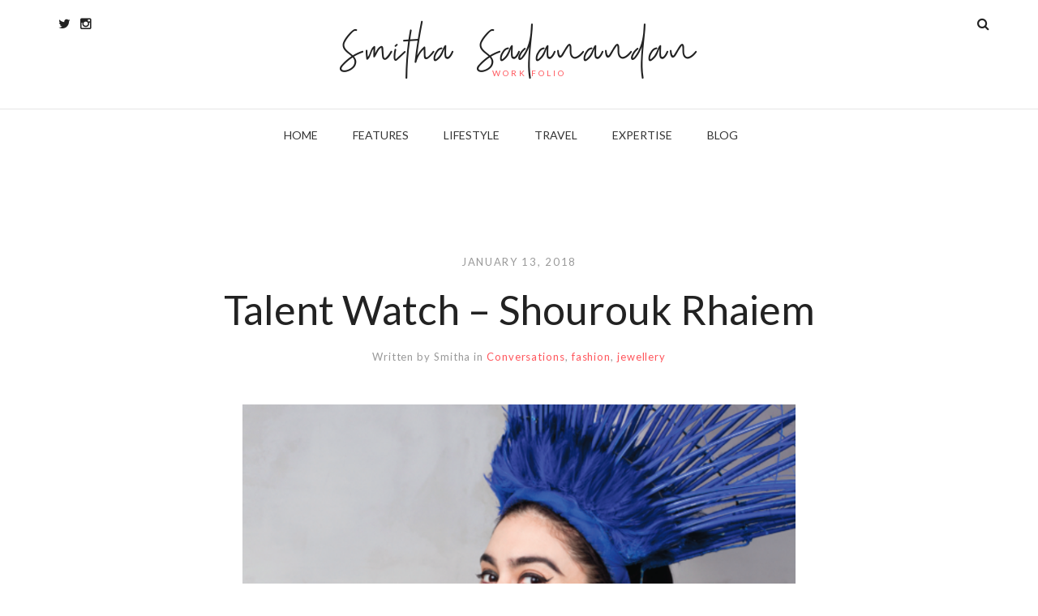

--- FILE ---
content_type: text/html; charset=UTF-8
request_url: https://smithasadanandan.com/talent-watch-shourouk-rhaiem/
body_size: 14067
content:
<!DOCTYPE html>
<html lang="en-US">
<head>
<meta charset="UTF-8">
<meta name="viewport" content="width=device-width, initial-scale=1">
<link rel="profile" href="http://gmpg.org/xfn/11">
<link rel="pingback" href="https://smithasadanandan.com/xmlrpc.php">
<title>Talent Watch  – Shourouk Rhaiem &#8211; Smitha Sadanandan</title>
<meta name='robots' content='max-image-preview:large' />
<link rel='dns-prefetch' href='//maxcdn.bootstrapcdn.com' />
<link rel='dns-prefetch' href='//fonts.googleapis.com' />
<link rel="alternate" type="application/rss+xml" title="Smitha Sadanandan &raquo; Feed" href="https://smithasadanandan.com/feed/" />
<link rel="alternate" type="application/rss+xml" title="Smitha Sadanandan &raquo; Comments Feed" href="https://smithasadanandan.com/comments/feed/" />
<link rel="alternate" type="application/rss+xml" title="Smitha Sadanandan &raquo; Talent Watch  – Shourouk Rhaiem Comments Feed" href="https://smithasadanandan.com/talent-watch-shourouk-rhaiem/feed/" />
<script type="text/javascript">
/* <![CDATA[ */
window._wpemojiSettings = {"baseUrl":"https:\/\/s.w.org\/images\/core\/emoji\/14.0.0\/72x72\/","ext":".png","svgUrl":"https:\/\/s.w.org\/images\/core\/emoji\/14.0.0\/svg\/","svgExt":".svg","source":{"concatemoji":"https:\/\/smithasadanandan.com\/wp-includes\/js\/wp-emoji-release.min.js?ver=6.4.7"}};
/*! This file is auto-generated */
!function(i,n){var o,s,e;function c(e){try{var t={supportTests:e,timestamp:(new Date).valueOf()};sessionStorage.setItem(o,JSON.stringify(t))}catch(e){}}function p(e,t,n){e.clearRect(0,0,e.canvas.width,e.canvas.height),e.fillText(t,0,0);var t=new Uint32Array(e.getImageData(0,0,e.canvas.width,e.canvas.height).data),r=(e.clearRect(0,0,e.canvas.width,e.canvas.height),e.fillText(n,0,0),new Uint32Array(e.getImageData(0,0,e.canvas.width,e.canvas.height).data));return t.every(function(e,t){return e===r[t]})}function u(e,t,n){switch(t){case"flag":return n(e,"\ud83c\udff3\ufe0f\u200d\u26a7\ufe0f","\ud83c\udff3\ufe0f\u200b\u26a7\ufe0f")?!1:!n(e,"\ud83c\uddfa\ud83c\uddf3","\ud83c\uddfa\u200b\ud83c\uddf3")&&!n(e,"\ud83c\udff4\udb40\udc67\udb40\udc62\udb40\udc65\udb40\udc6e\udb40\udc67\udb40\udc7f","\ud83c\udff4\u200b\udb40\udc67\u200b\udb40\udc62\u200b\udb40\udc65\u200b\udb40\udc6e\u200b\udb40\udc67\u200b\udb40\udc7f");case"emoji":return!n(e,"\ud83e\udef1\ud83c\udffb\u200d\ud83e\udef2\ud83c\udfff","\ud83e\udef1\ud83c\udffb\u200b\ud83e\udef2\ud83c\udfff")}return!1}function f(e,t,n){var r="undefined"!=typeof WorkerGlobalScope&&self instanceof WorkerGlobalScope?new OffscreenCanvas(300,150):i.createElement("canvas"),a=r.getContext("2d",{willReadFrequently:!0}),o=(a.textBaseline="top",a.font="600 32px Arial",{});return e.forEach(function(e){o[e]=t(a,e,n)}),o}function t(e){var t=i.createElement("script");t.src=e,t.defer=!0,i.head.appendChild(t)}"undefined"!=typeof Promise&&(o="wpEmojiSettingsSupports",s=["flag","emoji"],n.supports={everything:!0,everythingExceptFlag:!0},e=new Promise(function(e){i.addEventListener("DOMContentLoaded",e,{once:!0})}),new Promise(function(t){var n=function(){try{var e=JSON.parse(sessionStorage.getItem(o));if("object"==typeof e&&"number"==typeof e.timestamp&&(new Date).valueOf()<e.timestamp+604800&&"object"==typeof e.supportTests)return e.supportTests}catch(e){}return null}();if(!n){if("undefined"!=typeof Worker&&"undefined"!=typeof OffscreenCanvas&&"undefined"!=typeof URL&&URL.createObjectURL&&"undefined"!=typeof Blob)try{var e="postMessage("+f.toString()+"("+[JSON.stringify(s),u.toString(),p.toString()].join(",")+"));",r=new Blob([e],{type:"text/javascript"}),a=new Worker(URL.createObjectURL(r),{name:"wpTestEmojiSupports"});return void(a.onmessage=function(e){c(n=e.data),a.terminate(),t(n)})}catch(e){}c(n=f(s,u,p))}t(n)}).then(function(e){for(var t in e)n.supports[t]=e[t],n.supports.everything=n.supports.everything&&n.supports[t],"flag"!==t&&(n.supports.everythingExceptFlag=n.supports.everythingExceptFlag&&n.supports[t]);n.supports.everythingExceptFlag=n.supports.everythingExceptFlag&&!n.supports.flag,n.DOMReady=!1,n.readyCallback=function(){n.DOMReady=!0}}).then(function(){return e}).then(function(){var e;n.supports.everything||(n.readyCallback(),(e=n.source||{}).concatemoji?t(e.concatemoji):e.wpemoji&&e.twemoji&&(t(e.twemoji),t(e.wpemoji)))}))}((window,document),window._wpemojiSettings);
/* ]]> */
</script>
<style id='wp-emoji-styles-inline-css' type='text/css'>

	img.wp-smiley, img.emoji {
		display: inline !important;
		border: none !important;
		box-shadow: none !important;
		height: 1em !important;
		width: 1em !important;
		margin: 0 0.07em !important;
		vertical-align: -0.1em !important;
		background: none !important;
		padding: 0 !important;
	}
</style>
<link rel='stylesheet' id='wp-block-library-css' href='https://smithasadanandan.com/wp-includes/css/dist/block-library/style.min.css?ver=6.4.7' type='text/css' media='all' />
<style id='wp-block-library-theme-inline-css' type='text/css'>
.wp-block-audio figcaption{color:#555;font-size:13px;text-align:center}.is-dark-theme .wp-block-audio figcaption{color:hsla(0,0%,100%,.65)}.wp-block-audio{margin:0 0 1em}.wp-block-code{border:1px solid #ccc;border-radius:4px;font-family:Menlo,Consolas,monaco,monospace;padding:.8em 1em}.wp-block-embed figcaption{color:#555;font-size:13px;text-align:center}.is-dark-theme .wp-block-embed figcaption{color:hsla(0,0%,100%,.65)}.wp-block-embed{margin:0 0 1em}.blocks-gallery-caption{color:#555;font-size:13px;text-align:center}.is-dark-theme .blocks-gallery-caption{color:hsla(0,0%,100%,.65)}.wp-block-image figcaption{color:#555;font-size:13px;text-align:center}.is-dark-theme .wp-block-image figcaption{color:hsla(0,0%,100%,.65)}.wp-block-image{margin:0 0 1em}.wp-block-pullquote{border-bottom:4px solid;border-top:4px solid;color:currentColor;margin-bottom:1.75em}.wp-block-pullquote cite,.wp-block-pullquote footer,.wp-block-pullquote__citation{color:currentColor;font-size:.8125em;font-style:normal;text-transform:uppercase}.wp-block-quote{border-left:.25em solid;margin:0 0 1.75em;padding-left:1em}.wp-block-quote cite,.wp-block-quote footer{color:currentColor;font-size:.8125em;font-style:normal;position:relative}.wp-block-quote.has-text-align-right{border-left:none;border-right:.25em solid;padding-left:0;padding-right:1em}.wp-block-quote.has-text-align-center{border:none;padding-left:0}.wp-block-quote.is-large,.wp-block-quote.is-style-large,.wp-block-quote.is-style-plain{border:none}.wp-block-search .wp-block-search__label{font-weight:700}.wp-block-search__button{border:1px solid #ccc;padding:.375em .625em}:where(.wp-block-group.has-background){padding:1.25em 2.375em}.wp-block-separator.has-css-opacity{opacity:.4}.wp-block-separator{border:none;border-bottom:2px solid;margin-left:auto;margin-right:auto}.wp-block-separator.has-alpha-channel-opacity{opacity:1}.wp-block-separator:not(.is-style-wide):not(.is-style-dots){width:100px}.wp-block-separator.has-background:not(.is-style-dots){border-bottom:none;height:1px}.wp-block-separator.has-background:not(.is-style-wide):not(.is-style-dots){height:2px}.wp-block-table{margin:0 0 1em}.wp-block-table td,.wp-block-table th{word-break:normal}.wp-block-table figcaption{color:#555;font-size:13px;text-align:center}.is-dark-theme .wp-block-table figcaption{color:hsla(0,0%,100%,.65)}.wp-block-video figcaption{color:#555;font-size:13px;text-align:center}.is-dark-theme .wp-block-video figcaption{color:hsla(0,0%,100%,.65)}.wp-block-video{margin:0 0 1em}.wp-block-template-part.has-background{margin-bottom:0;margin-top:0;padding:1.25em 2.375em}
</style>
<style id='classic-theme-styles-inline-css' type='text/css'>
/*! This file is auto-generated */
.wp-block-button__link{color:#fff;background-color:#32373c;border-radius:9999px;box-shadow:none;text-decoration:none;padding:calc(.667em + 2px) calc(1.333em + 2px);font-size:1.125em}.wp-block-file__button{background:#32373c;color:#fff;text-decoration:none}
</style>
<style id='global-styles-inline-css' type='text/css'>
body{--wp--preset--color--black: #000000;--wp--preset--color--cyan-bluish-gray: #abb8c3;--wp--preset--color--white: #ffffff;--wp--preset--color--pale-pink: #f78da7;--wp--preset--color--vivid-red: #cf2e2e;--wp--preset--color--luminous-vivid-orange: #ff6900;--wp--preset--color--luminous-vivid-amber: #fcb900;--wp--preset--color--light-green-cyan: #7bdcb5;--wp--preset--color--vivid-green-cyan: #00d084;--wp--preset--color--pale-cyan-blue: #8ed1fc;--wp--preset--color--vivid-cyan-blue: #0693e3;--wp--preset--color--vivid-purple: #9b51e0;--wp--preset--gradient--vivid-cyan-blue-to-vivid-purple: linear-gradient(135deg,rgba(6,147,227,1) 0%,rgb(155,81,224) 100%);--wp--preset--gradient--light-green-cyan-to-vivid-green-cyan: linear-gradient(135deg,rgb(122,220,180) 0%,rgb(0,208,130) 100%);--wp--preset--gradient--luminous-vivid-amber-to-luminous-vivid-orange: linear-gradient(135deg,rgba(252,185,0,1) 0%,rgba(255,105,0,1) 100%);--wp--preset--gradient--luminous-vivid-orange-to-vivid-red: linear-gradient(135deg,rgba(255,105,0,1) 0%,rgb(207,46,46) 100%);--wp--preset--gradient--very-light-gray-to-cyan-bluish-gray: linear-gradient(135deg,rgb(238,238,238) 0%,rgb(169,184,195) 100%);--wp--preset--gradient--cool-to-warm-spectrum: linear-gradient(135deg,rgb(74,234,220) 0%,rgb(151,120,209) 20%,rgb(207,42,186) 40%,rgb(238,44,130) 60%,rgb(251,105,98) 80%,rgb(254,248,76) 100%);--wp--preset--gradient--blush-light-purple: linear-gradient(135deg,rgb(255,206,236) 0%,rgb(152,150,240) 100%);--wp--preset--gradient--blush-bordeaux: linear-gradient(135deg,rgb(254,205,165) 0%,rgb(254,45,45) 50%,rgb(107,0,62) 100%);--wp--preset--gradient--luminous-dusk: linear-gradient(135deg,rgb(255,203,112) 0%,rgb(199,81,192) 50%,rgb(65,88,208) 100%);--wp--preset--gradient--pale-ocean: linear-gradient(135deg,rgb(255,245,203) 0%,rgb(182,227,212) 50%,rgb(51,167,181) 100%);--wp--preset--gradient--electric-grass: linear-gradient(135deg,rgb(202,248,128) 0%,rgb(113,206,126) 100%);--wp--preset--gradient--midnight: linear-gradient(135deg,rgb(2,3,129) 0%,rgb(40,116,252) 100%);--wp--preset--font-size--small: 13px;--wp--preset--font-size--medium: 20px;--wp--preset--font-size--large: 36px;--wp--preset--font-size--x-large: 42px;--wp--preset--spacing--20: 0.44rem;--wp--preset--spacing--30: 0.67rem;--wp--preset--spacing--40: 1rem;--wp--preset--spacing--50: 1.5rem;--wp--preset--spacing--60: 2.25rem;--wp--preset--spacing--70: 3.38rem;--wp--preset--spacing--80: 5.06rem;--wp--preset--shadow--natural: 6px 6px 9px rgba(0, 0, 0, 0.2);--wp--preset--shadow--deep: 12px 12px 50px rgba(0, 0, 0, 0.4);--wp--preset--shadow--sharp: 6px 6px 0px rgba(0, 0, 0, 0.2);--wp--preset--shadow--outlined: 6px 6px 0px -3px rgba(255, 255, 255, 1), 6px 6px rgba(0, 0, 0, 1);--wp--preset--shadow--crisp: 6px 6px 0px rgba(0, 0, 0, 1);}:where(.is-layout-flex){gap: 0.5em;}:where(.is-layout-grid){gap: 0.5em;}body .is-layout-flow > .alignleft{float: left;margin-inline-start: 0;margin-inline-end: 2em;}body .is-layout-flow > .alignright{float: right;margin-inline-start: 2em;margin-inline-end: 0;}body .is-layout-flow > .aligncenter{margin-left: auto !important;margin-right: auto !important;}body .is-layout-constrained > .alignleft{float: left;margin-inline-start: 0;margin-inline-end: 2em;}body .is-layout-constrained > .alignright{float: right;margin-inline-start: 2em;margin-inline-end: 0;}body .is-layout-constrained > .aligncenter{margin-left: auto !important;margin-right: auto !important;}body .is-layout-constrained > :where(:not(.alignleft):not(.alignright):not(.alignfull)){max-width: var(--wp--style--global--content-size);margin-left: auto !important;margin-right: auto !important;}body .is-layout-constrained > .alignwide{max-width: var(--wp--style--global--wide-size);}body .is-layout-flex{display: flex;}body .is-layout-flex{flex-wrap: wrap;align-items: center;}body .is-layout-flex > *{margin: 0;}body .is-layout-grid{display: grid;}body .is-layout-grid > *{margin: 0;}:where(.wp-block-columns.is-layout-flex){gap: 2em;}:where(.wp-block-columns.is-layout-grid){gap: 2em;}:where(.wp-block-post-template.is-layout-flex){gap: 1.25em;}:where(.wp-block-post-template.is-layout-grid){gap: 1.25em;}.has-black-color{color: var(--wp--preset--color--black) !important;}.has-cyan-bluish-gray-color{color: var(--wp--preset--color--cyan-bluish-gray) !important;}.has-white-color{color: var(--wp--preset--color--white) !important;}.has-pale-pink-color{color: var(--wp--preset--color--pale-pink) !important;}.has-vivid-red-color{color: var(--wp--preset--color--vivid-red) !important;}.has-luminous-vivid-orange-color{color: var(--wp--preset--color--luminous-vivid-orange) !important;}.has-luminous-vivid-amber-color{color: var(--wp--preset--color--luminous-vivid-amber) !important;}.has-light-green-cyan-color{color: var(--wp--preset--color--light-green-cyan) !important;}.has-vivid-green-cyan-color{color: var(--wp--preset--color--vivid-green-cyan) !important;}.has-pale-cyan-blue-color{color: var(--wp--preset--color--pale-cyan-blue) !important;}.has-vivid-cyan-blue-color{color: var(--wp--preset--color--vivid-cyan-blue) !important;}.has-vivid-purple-color{color: var(--wp--preset--color--vivid-purple) !important;}.has-black-background-color{background-color: var(--wp--preset--color--black) !important;}.has-cyan-bluish-gray-background-color{background-color: var(--wp--preset--color--cyan-bluish-gray) !important;}.has-white-background-color{background-color: var(--wp--preset--color--white) !important;}.has-pale-pink-background-color{background-color: var(--wp--preset--color--pale-pink) !important;}.has-vivid-red-background-color{background-color: var(--wp--preset--color--vivid-red) !important;}.has-luminous-vivid-orange-background-color{background-color: var(--wp--preset--color--luminous-vivid-orange) !important;}.has-luminous-vivid-amber-background-color{background-color: var(--wp--preset--color--luminous-vivid-amber) !important;}.has-light-green-cyan-background-color{background-color: var(--wp--preset--color--light-green-cyan) !important;}.has-vivid-green-cyan-background-color{background-color: var(--wp--preset--color--vivid-green-cyan) !important;}.has-pale-cyan-blue-background-color{background-color: var(--wp--preset--color--pale-cyan-blue) !important;}.has-vivid-cyan-blue-background-color{background-color: var(--wp--preset--color--vivid-cyan-blue) !important;}.has-vivid-purple-background-color{background-color: var(--wp--preset--color--vivid-purple) !important;}.has-black-border-color{border-color: var(--wp--preset--color--black) !important;}.has-cyan-bluish-gray-border-color{border-color: var(--wp--preset--color--cyan-bluish-gray) !important;}.has-white-border-color{border-color: var(--wp--preset--color--white) !important;}.has-pale-pink-border-color{border-color: var(--wp--preset--color--pale-pink) !important;}.has-vivid-red-border-color{border-color: var(--wp--preset--color--vivid-red) !important;}.has-luminous-vivid-orange-border-color{border-color: var(--wp--preset--color--luminous-vivid-orange) !important;}.has-luminous-vivid-amber-border-color{border-color: var(--wp--preset--color--luminous-vivid-amber) !important;}.has-light-green-cyan-border-color{border-color: var(--wp--preset--color--light-green-cyan) !important;}.has-vivid-green-cyan-border-color{border-color: var(--wp--preset--color--vivid-green-cyan) !important;}.has-pale-cyan-blue-border-color{border-color: var(--wp--preset--color--pale-cyan-blue) !important;}.has-vivid-cyan-blue-border-color{border-color: var(--wp--preset--color--vivid-cyan-blue) !important;}.has-vivid-purple-border-color{border-color: var(--wp--preset--color--vivid-purple) !important;}.has-vivid-cyan-blue-to-vivid-purple-gradient-background{background: var(--wp--preset--gradient--vivid-cyan-blue-to-vivid-purple) !important;}.has-light-green-cyan-to-vivid-green-cyan-gradient-background{background: var(--wp--preset--gradient--light-green-cyan-to-vivid-green-cyan) !important;}.has-luminous-vivid-amber-to-luminous-vivid-orange-gradient-background{background: var(--wp--preset--gradient--luminous-vivid-amber-to-luminous-vivid-orange) !important;}.has-luminous-vivid-orange-to-vivid-red-gradient-background{background: var(--wp--preset--gradient--luminous-vivid-orange-to-vivid-red) !important;}.has-very-light-gray-to-cyan-bluish-gray-gradient-background{background: var(--wp--preset--gradient--very-light-gray-to-cyan-bluish-gray) !important;}.has-cool-to-warm-spectrum-gradient-background{background: var(--wp--preset--gradient--cool-to-warm-spectrum) !important;}.has-blush-light-purple-gradient-background{background: var(--wp--preset--gradient--blush-light-purple) !important;}.has-blush-bordeaux-gradient-background{background: var(--wp--preset--gradient--blush-bordeaux) !important;}.has-luminous-dusk-gradient-background{background: var(--wp--preset--gradient--luminous-dusk) !important;}.has-pale-ocean-gradient-background{background: var(--wp--preset--gradient--pale-ocean) !important;}.has-electric-grass-gradient-background{background: var(--wp--preset--gradient--electric-grass) !important;}.has-midnight-gradient-background{background: var(--wp--preset--gradient--midnight) !important;}.has-small-font-size{font-size: var(--wp--preset--font-size--small) !important;}.has-medium-font-size{font-size: var(--wp--preset--font-size--medium) !important;}.has-large-font-size{font-size: var(--wp--preset--font-size--large) !important;}.has-x-large-font-size{font-size: var(--wp--preset--font-size--x-large) !important;}
.wp-block-navigation a:where(:not(.wp-element-button)){color: inherit;}
:where(.wp-block-post-template.is-layout-flex){gap: 1.25em;}:where(.wp-block-post-template.is-layout-grid){gap: 1.25em;}
:where(.wp-block-columns.is-layout-flex){gap: 2em;}:where(.wp-block-columns.is-layout-grid){gap: 2em;}
.wp-block-pullquote{font-size: 1.5em;line-height: 1.6;}
</style>
<link rel='stylesheet' id='contact-form-7-css' href='https://smithasadanandan.com/wp-content/plugins/contact-form-7/includes/css/styles.css?ver=4.5' type='text/css' media='all' />
<link rel='stylesheet' id='sb_instagram_styles-css' href='https://smithasadanandan.com/wp-content/plugins/instagram-feed/css/sb-instagram.min.css?ver=1.12.2' type='text/css' media='all' />
<link rel='stylesheet' id='sb-font-awesome-css' href='https://maxcdn.bootstrapcdn.com/font-awesome/4.7.0/css/font-awesome.min.css' type='text/css' media='all' />
<link rel='stylesheet' id='aspen-style-css' href='https://smithasadanandan.com/wp-content/themes/aspen/style.css?ver=6.4.7' type='text/css' media='all' />
<link rel='stylesheet' id='aspen-fontawesome-css' href='https://smithasadanandan.com/wp-content/themes/aspen/assets/css/font-awesome.min.css?ver=6.4.7' type='text/css' media='all' />
<link rel='stylesheet' id='tf-google-webfont-lato-css' href='//fonts.googleapis.com/css?family=Lato%3Ainherit%2C700%2C400%2C500&#038;subset=latin%2Clatin-ext&#038;ver=6.4.7' type='text/css' media='all' />
<link rel='stylesheet' id='tf-google-webfont-fira-sans-css' href='//fonts.googleapis.com/css?family=Fira+Sans%3A500%2C400%2C300italic%2C600%2Cinherit&#038;subset=latin%2Clatin-ext&#038;ver=6.4.7' type='text/css' media='all' />
<script type="text/javascript" src="https://smithasadanandan.com/wp-includes/js/jquery/jquery.min.js?ver=3.7.1" id="jquery-core-js"></script>
<script type="text/javascript" src="https://smithasadanandan.com/wp-includes/js/jquery/jquery-migrate.min.js?ver=3.4.1" id="jquery-migrate-js"></script>
<script type="text/javascript" src="https://smithasadanandan.com/wp-content/themes/aspen/assets/js/swiper.min.js?ver=6.4.7" id="swiper-js"></script>
<script type="text/javascript" src="https://smithasadanandan.com/wp-content/themes/aspen/assets/js/simplelightbox.min.js?ver=6.4.7" id="simplelightbox-js"></script>
<script type="text/javascript" src="https://smithasadanandan.com/wp-content/themes/aspen/assets/js/featherlight-pack.min.js?ver=6.4.7" id="featherlight-js"></script>
<link rel="https://api.w.org/" href="https://smithasadanandan.com/wp-json/" /><link rel="alternate" type="application/json" href="https://smithasadanandan.com/wp-json/wp/v2/posts/1064" /><link rel="EditURI" type="application/rsd+xml" title="RSD" href="https://smithasadanandan.com/xmlrpc.php?rsd" />
<meta name="generator" content="WordPress 6.4.7" />
<link rel="canonical" href="https://smithasadanandan.com/talent-watch-shourouk-rhaiem/" />
<link rel='shortlink' href='https://smithasadanandan.com/?p=1064' />
<link rel="alternate" type="application/json+oembed" href="https://smithasadanandan.com/wp-json/oembed/1.0/embed?url=https%3A%2F%2Fsmithasadanandan.com%2Ftalent-watch-shourouk-rhaiem%2F" />
<link rel="alternate" type="text/xml+oembed" href="https://smithasadanandan.com/wp-json/oembed/1.0/embed?url=https%3A%2F%2Fsmithasadanandan.com%2Ftalent-watch-shourouk-rhaiem%2F&#038;format=xml" />
<style id='tf-aspen'>body,input[type=text],textarea,input[type=email],input[type=password],input[type=tel],input[type=url],input[type=search],input[type=date],.wpcf7 select,.tagcloud a,#footer-widgets .tagcloud a,input[type="submit"],button[type="submit"],#wp-calendar caption,.description p,.blog-style-grid #blog-posts-overview .blog-post-summary blockquote p,.blog-style-masonry #blog-posts-overview .blog-post-summary blockquote p,.blog-style-split #blog-posts-overview .blog-post-summary blockquote p,.pagination-overlay h4,#similar-posts h4,.gform_description,.gform_wrapper .top_label .gfield_label,.gfield input,.gfield textarea,.gfield select,blockquote footer cite,blockquote cite,.nav-button,.close,.fullscreen-menu-open #header-search a.search-trigger,#comments .comment-list .comment blockquote p,#respond h3#reply-title small,.wp-block-latest-comments__comment-excerpt p{font-family:"Lato";font-size:16px;font-weight:inherit;font-style:normal;line-height:1.7em;color:#222;}.wp-block-pullquote cite,.wp-block-pullquote footer,.wp-block-pullquote__citation,.wp-block-quote.is-large cite,.wp-block-quote.is-large footer,.wp-block-quote.is-style-large cite,.wp-block-quote.is-style-large footer,.wp-block-quote cite,.wp-block-quote footer,.wp-block-quote__citation,.wp-block-pullquote cite,.wp-block-pullquote footer,.wp-block-pullquote__citation{font-size:16px !important;}#logo h1,.header-transparent.has-banner-background #site-header .shrink-sticky #logo h1{font-family:"Lato";font-size:36px;font-weight:700;font-style:normal;line-height:1.5em;color:#222;}#logo h2,.header-transparent.has-banner-background #site-header .shrink-sticky #logo h2{font-family:inherit;font-size:16px;font-weight:inherit;font-style:normal;line-height:1em;color:#d33;}#header-bottom nav li a,#header-bottom nav li ul.sub-menu li a,.header-transparent.has-banner-background #site-header .sub-menu a,.header-transparent.banner-type-slider.slider-style-full-width.has-banner-background #site-header .sub-menu a,.header-style-five #header-sidebar-push .cbp-spmenu-vertical a,.header-style-six #header-fullscreen.cbp-spmenu a,#header-sidebar #main-navigation a,.blog.header-style-one.header-transparent.header-solid #site-header .sub-menu a,.blog.header-style-two.header-transparent.header-solid #site-header .sub-menu a,.blog.header-style-three.header-transparent.header-solid #site-header .sub-menu a{font-family:"Lato";font-size:14px;font-weight:normal;font-style:normal;line-height:1.6em;color:#333;}h1,#comments .comment-list .comment h1{font-family:"Lato";font-size:50px;font-weight:500;font-style:normal;line-height:1.2em;color:#222;}h2,#comments .comment-list .comment h2,.blog-post-summary h2{font-family:"Fira Sans";font-size:38px;font-weight:500;font-style:normal;line-height:1.2em;color:#222;}.blog-post-letter{font-family:"Fira Sans";}.blog-post-summary h2 a{color:#222;}h3,#comments .comment-list .comment h3,.blog-post-summary-content h3{font-family:"Fira Sans";font-size:24px;font-weight:500;font-style:normal;line-height:1.2em;color:#222;}.blog-post-summary h3 a{color:#222;}h4,#comments .comment-list .comment h4{font-family:"Fira Sans";font-size:18px;font-weight:500;font-style:normal;line-height:1.3em;color:#222;}h5,#comments .comment-list .comment h5{font-family:"Fira Sans";font-size:16px;font-weight:normal;font-style:normal;line-height:1.3em;color:#222;}h6,#comments .comment-list .comment h6{font-family:"Fira Sans";font-size:13px;font-weight:normal;font-style:normal;line-height:1.3em;color:#222;}.single-post .blog-content .col-3-4 blockquote,.blog-style-journal .blog-post-summary-journal blockquote,.page article.page blockquote,.blog-style-minimal .blog-post-summary .quote p,blockquote p,a blockquote p{font-family:"Fira Sans";font-size:28px;font-weight:300;font-style:italic;line-height:1.3em;color:#222;}h3.widget-title,h3.blog-section-title,#comments h3,.woocommerce-Tabs-panel h2,.related.products h2,span#reply-title,h3.widget-title a{font-family:"Fira Sans";font-size:14px;font-weight:600;font-style:normal;line-height:1.5em;color:#222;}#site-footer,#site-footer a{font-family:"Fira Sans";font-size:13px;font-weight:inherit;font-style:normal;line-height:1.5em;color:#999;}.header-transparent.has-banner-background.fullscreen-menu-open #site-header #header-icons .nav-button span,.header-transparent.has-banner-background #site-header #header-bottom.shrink-sticky #header-icons .nav-button span,.nav-button span,.close span,.banner-type-slider .nav-button.open span,#header-bottom.shrink-sticky .nav-button span,.woocommerce-mini-cart__buttons a.wc-forward,.products .product .soldout,.product .soldout,.header-transparent.has-banner-background #site-header #header-icons .nav-button span,.header-transparent.has-banner-background #site-header #header-icons .nav-button .close span,.banner-type-slider #show-mobile.nav-button span,.banner-type-slider .nav-button span,.header-transparent.has-banner-background #show-mobile span{background:#222;}#site-header a,.swiper-slide-overlay a.more-link:hover,.aspen-recent-posts ul li a,#footer-widgets .aspen-recent-posts ul li a,.aspen-recent-comments ul li a,#footer-widgets .aspen-recent-comments ul li a,.woocommerce-tabs a,#pagination-category a,.woocommerce-pagination a,.comment_name a,.comment_name,.header-style-five.header-transparent.header-solid #header-icons a,.header-style-six.header-transparent.header-solid #header-icons a,.widget_archive a,.widget_categories a,.widget_pages a,.widget_meta a,.widget_nav_menu a,#footer-widgets .widget_archive a,#footer-widgets .widget_categories a,#footer-widgets .widget_pages a,#footer-widgets .widget_meta a,#footer-widgets .widget_nav_menu a{color:#222;}#header-bottom.shrink-sticky nav li a,#site-header #header-bottom.shrink-sticky a,#header-cart .widget_shopping_cart_content ul.cart_list li a,#header-cart .woocommerce-mini-cart__total.total,.header-style-seven.banner-type-slider #site-header #header-bottom.shrink-sticky #header-cart .widget_shopping_cart_content ul.cart_list li a,h3.widget-title a{color:#222 !important;}#main-navigation a:before{border-color:#222;}a,#sidebar a:hover,#footer-widgets a,#site-footer a:hover,#footer-widgets a:hover,#footer-widgets ul li a,#similar-posts a:hover h4,.gallery-categories a:hover,.blog .blog-post-summary-content h3 a:hover,#blog-posts-overview h3 a:hover,.blog-post-summary h2 a:hover,#pagination-category a:hover,#pagination-category span.current,.blog-post-meta a:hover,.single-format-quote .blog-header-content footer,.blog-post-category a,#post-tags a:hover,.aspen-recent-comments a .comment-author,.header-style-four #site-header #site-header-inner #nav-html a,.header-style-five.header-solid #header-sidebar-push #nav-html a,.header-style-six #header-fullscreen-content a:hover,.aspen-bio-block .social-icons a:hover,#sidebar .widget .aspen-bio-block ul.social-icons li a:hover,#sidebar .aspen-recent-posts .post-category a,#footer-widgets .widget .aspen-bio-block ul.social-icons li a:hover,#footer-widgets .aspen-recent-posts .post-category a,.woocommerce-MyAccount-navigation .is-active a,.header-style-one.header-solid #site-header #site-header-inner a:hover,.header-style-two.header-solid #site-header #site-header-inner a:hover,.header-style-three.header-solid #site-header #site-header-inner a:hover,#footer-widgets .aspen-recent-posts ul li a:hover,#footer-widgets .aspen-recent-comments ul li a:hover,.header-style-four #site-header #site-header-inner a:hover,.header-style-five #header-sidebar-push a:hover,.header-style-six.header-transparent.has-banner-background #site-header #main-navigation a:hover,#site-header #main-navigation .sub-menu a:hover,#site-header .shrink-sticky.shrink #main-navigation .sub-menu a:hover,.woocommerce-pagination span.current,.woocommerce-pagination a:hover,.single-product p.price,a.more-link:hover,a.blog-read-more:hover,.blog-post-summary .social-icons a:hover,#blog-post-bottom-meta .social-icons a:hover,#author-info .social-icons a:hover,#pagination-single a h4,.products .product a.add_to_cart_button:hover,.products .product a.ajax_add_to_cart:hover,.products .product a:hover,#site-wrapper .products .product .product-options a.button.add_to_cart_button:hover,#site-wrapper .products .product .product-options a.button.ajax_add_to_cart:hover,.header-style-eight #header-box-bottom a:hover,.header-style-eight #header-box-top a:hover,.header-style-five.header-transparent.header-solid #header-icons a:hover,.header-style-six.header-transparent.header-solid #header-icons a:hover,#site-wrapper .products .product .product-options a.button.product_type_simple:hover,.widget_archive a:hover,.widget_categories a:hover,.widget_pages a:hover,.widget_meta a:hover,.widget_nav_menu a:hover{color:#ff565c;}#header-bottom.shrink-sticky nav li a:hover,#site-header #header-bottom.shrink-sticky a:hover,.header-style-seven #header-box-top a:hover,.header-style-seven #header-box-top #header-search a.search-trigger:hover,.current-menu-item > a,#header-bottom.shrink-sticky nav li.current-menu-item > a,#site-header #header-bottom.shrink-sticky li.current-menu-item > a,.wp-block a{color:#ff565c !important;}.header-style-one #main-navigation .sub-menu,.header-style-two #main-navigation .sub-menu,.header-style-three #main-navigation .sub-menu,.header-style-seven #main-navigation .sub-menu,.header-style-eight #main-navigation .sub-menu,a.more-link span:before,.blog-style-split a.more-link span:before,.blog-style-minimal a.more-link span:before,input[type=text]:focus,textarea:focus,input[type=email]:focus,input[type=password]:focus,input[type=tel]:focus,input[type=url]:focus,input[type=search]:focus,input[type=date]:focus,#header-cart-notification,#header-cart .widget_shopping_cart_content,.single-post .blog-content .col-3-4 blockquote.wp-block-quote.is-style-large{border-color:#ff565c;}.blog-post-link .link p:after,.blog-post-link .link:before,h3.widget-title:after,h3.blog-section-title:after,#comments h3:after,.woocommerce-Tabs-panel h2:after,.related.products h2:after,span#reply-title:after,[class*="slider-style-two-columns-"] #banner-slider a.more-link:before,[class*="slider-style-three-columns-"] #banner-slider a.more-link:before,[class*="slider-style-four-columns-"] #banner-slider a.more-link:before,.single-post .blog-content .col-3-4 blockquote:before,.single-post .blog-content .col-3-4 blockquote:after,.blog-style-journal .blog-post-summary-journal blockquote:before,.blog-style-journal .blog-post-summary-journal blockquote:after,.page article.page blockquote:before,.page article.page blockquote:after,.wpcf7 [type="submit"]:hover,#header-cart-total,input[type="submit"],.gform_footer [type="submit"],.widget_mc4wp_form_widget input[type="submit"],.place-order button,button,.button,.widget_categories li .children li:before,.widget_pages li .children li:before,.widget_nav_menu li .sub-menu li:before{background:#ff565c;}.no-post-thumbnail .blog-grid-content .blog-post-image,.products .product .onsale,.single .onsale,.single_add_to_cart_button,.woocommerce-mini-cart__buttons a.checkout,.widget_price_filter .price_slider_amount .button,.woocommerce-message a,.wc-proceed-to-checkout a,.shop_table .actions .coupon input[type="submit"],input#place_order,.woocommerce-account input[type="submit"],.place-order button#place_order,.widget_search form:after,.widget_product_search form:after,.no-results.not-found form:after,.woocommerce-form-login.login button[type="submit"],.woocommerce-form-coupon button[type="submit"]{/*Background comes from Main Link Color*/background:#ff565c !important;color:#fff !important;}.no-post-thumbnail .blog-grid-content .blog-post-image a,.woocommerce-mini-cart__buttons a.wc-forward{color:#fff !important;}a:hover{color:#ff3f46;}#site-wrapper input[type="submit"]:hover,#respond input[type="submit"]:hover,.gform_footer [type="submit"]:hover,#site-wrapper .widget_mc4wp_form_widget input[type="submit"]:hover,.place-order button:hover,#site-wrapper button:hover,#site-wrapper .button:hover,#site-wrapper button[type="submit"]:hover,.woocommerce-mini-cart__buttons a.checkout:hover,.widget_price_filter .price_slider_amount .button:hover,.place-order button#place_order:hover,.shop_table .actions .coupon input[type="submit"]:hover{background:#ff3f46 !important;color:#fff;}#site-wrapper .products .product .product-options a.button.add_to_cart_button:hover,#site-wrapper .products .product .product-options a.button.ajax_add_to_cart:hover,#site-wrapper .products .product .product-options a.button.product_type_simple:hover{background:none !important;}</style>    <script src="https://ajax.googleapis.com/ajax/libs/jquery/3.4.1/jquery.min.js"></script>
    <script>
        $(document).scroll(function(){
            var _fixed = $('#header-bottom.navigation-elements').hasClass('shrink')
            if(_fixed)
                $('button#show-mobile').addClass('fixed');
            else
                $('button#show-mobile').removeClass('fixed');

        })
    </script>
</head>

<body class="post-template-default single single-post postid-1064 single-format-standard wp-custom-logo wp-embed-responsive blog-has-sharing-icons has-post-thumbnail post-item--1 has-blocks header-style-eight design-default has-menu header-align-center header-sticky header-solid header-capitalized feature-first-post no-banner-background no-logo has-sidebar sidebar-position-right">

			<!--Start of Search Header-->
			<div id="search-header">
				<button class="close"><i class="fa fa-times"></i></button>
				<form method="get" class="search-form overlay overlay-scale" action="https://smithasadanandan.com">
					<input type="search" id="search-overlay-input" class="search-field" placeholder="Search &hellip;" value="" name="s" autofocus>
					<input type="submit" class="search-submit" value="">
					<span class="search-icon"></span>
				</form>
			</div>
			<!--End of Search Header-->
			
<button id="show-mobile" class="nav-button nav-button-trigger">
					<span></span>
					<span></span>
					<span></span>
					<span></span>
		</button><nav id="mobile-navigation-container" class="hidden"><ul id="mobile-navigation" class="sm sm-aspen"><li id="menu-item-230" class="menu-item menu-item-type-custom menu-item-object-custom menu-item-230"><a href="/">HOME</a></li>
<li id="menu-item-1584" class="menu-item menu-item-type-taxonomy menu-item-object-category menu-item-has-children menu-item-1584"><a href="https://smithasadanandan.com/category/features/">features</a>
<ul class="sub-menu">
	<li id="menu-item-1585" class="menu-item menu-item-type-taxonomy menu-item-object-category current-post-ancestor current-menu-parent current-post-parent menu-item-1585"><a href="https://smithasadanandan.com/category/jewellery/">jewellery</a></li>
	<li id="menu-item-1594" class="menu-item menu-item-type-taxonomy menu-item-object-category menu-item-1594"><a href="https://smithasadanandan.com/category/watches/">Watches</a></li>
	<li id="menu-item-1588" class="menu-item menu-item-type-taxonomy menu-item-object-category menu-item-1588"><a href="https://smithasadanandan.com/category/exhibition-and-fairs/">EXHIBITIONS &amp; FAIRS</a></li>
	<li id="menu-item-1638" class="menu-item menu-item-type-taxonomy menu-item-object-category menu-item-1638"><a href="https://smithasadanandan.com/category/events/">events</a></li>
</ul>
</li>
<li id="menu-item-1587" class="menu-item menu-item-type-custom menu-item-object-custom menu-item-has-children menu-item-1587"><a href="/category/lifestyle">Lifestyle</a>
<ul class="sub-menu">
	<li id="menu-item-1590" class="menu-item menu-item-type-taxonomy menu-item-object-category menu-item-1590"><a href="https://smithasadanandan.com/category/design/">design</a></li>
	<li id="menu-item-1589" class="menu-item menu-item-type-taxonomy menu-item-object-category current-post-ancestor current-menu-parent current-post-parent menu-item-1589"><a href="https://smithasadanandan.com/category/fashion/">fashion</a></li>
	<li id="menu-item-1591" class="menu-item menu-item-type-taxonomy menu-item-object-category current-post-ancestor current-menu-parent current-post-parent menu-item-1591"><a href="https://smithasadanandan.com/category/conversations-lifestyle/">conversations</a></li>
</ul>
</li>
<li id="menu-item-1592" class="menu-item menu-item-type-taxonomy menu-item-object-category menu-item-1592"><a href="https://smithasadanandan.com/category/travel/">travel</a></li>
<li id="menu-item-1582" class="menu-item menu-item-type-taxonomy menu-item-object-category menu-item-1582"><a href="https://smithasadanandan.com/category/projects/">Expertise</a></li>
<li id="menu-item-1593" class="menu-item menu-item-type-taxonomy menu-item-object-category menu-item-has-children menu-item-1593"><a href="https://smithasadanandan.com/category/blog/">blog</a>
<ul class="sub-menu">
	<li id="menu-item-1597" class="menu-item menu-item-type-taxonomy menu-item-object-category menu-item-has-children menu-item-1597"><a href="https://smithasadanandan.com/category/travel-notes/">travel notes</a>
	<ul class="sub-menu">
		<li id="menu-item-1600" class="menu-item menu-item-type-taxonomy menu-item-object-category menu-item-1600"><a href="https://smithasadanandan.com/category/people/">people</a></li>
		<li id="menu-item-1601" class="menu-item menu-item-type-taxonomy menu-item-object-category menu-item-1601"><a href="https://smithasadanandan.com/category/places/">places</a></li>
		<li id="menu-item-1599" class="menu-item menu-item-type-taxonomy menu-item-object-category menu-item-1599"><a href="https://smithasadanandan.com/category/things/">things</a></li>
	</ul>
</li>
	<li id="menu-item-1723" class="menu-item menu-item-type-post_type menu-item-object-page menu-item-has-children menu-item-1723"><a href="https://smithasadanandan.com/stylefile/">Stylefile</a>
	<ul class="sub-menu">
		<li id="menu-item-1602" class="menu-item menu-item-type-taxonomy menu-item-object-category menu-item-1602"><a href="https://smithasadanandan.com/category/latest-finds/">latest finds</a></li>
		<li id="menu-item-1596" class="menu-item menu-item-type-taxonomy menu-item-object-category menu-item-1596"><a href="https://smithasadanandan.com/category/stories/">stories</a></li>
		<li id="menu-item-1595" class="menu-item menu-item-type-taxonomy menu-item-object-category menu-item-1595"><a href="https://smithasadanandan.com/category/news/">news</a></li>
	</ul>
</li>
</ul>
</li>
<li><form method="get" class="search-form" action="https://smithasadanandan.com">
					<input type="search" id="search-mobile" class="search-field" placeholder="Search &hellip;" value="" name="s">
					<input type="submit" class="search-submit" value="">
				</form></li><li><ol class="social-media"><li><a href="https://twitter.com/SmithaSn"><i class="fa fa-twitter fa-1x"></i></a></li><li><a href="https://www.instagram.com/smithasadanandan/"><i class="fa fa-instagram fa-1x"></i></a></li></ol></li></ul></nav>
<!--Start of Site-->
<div id="site-wrapper">

<!--Start of Site Header-->
<header id="site-header">
	<!--Start of Site Header Inner-->
	<div id="site-header-inner">
		<!--Start of Header Bottom-->
		<div id="header-bottom" class="navigation-elements row-menu">
			<div id="header-bottom-inner">

				<div id="header-box-top">
					<div id="header-box-left">
						<!--Start of Header Icons-->
						<aside id="header-icons">
							<ul class="social-media"><li><a href="https://twitter.com/SmithaSn"><i class="fa fa-twitter fa-1x"></i></a></li><li><a href="https://www.instagram.com/smithasadanandan/"><i class="fa fa-instagram fa-1x"></i></a></li></ul>						</aside>
						<!--End of Header Icons-->
					</div>
					<div id="header-box-right">
						<!--Start of Header Icons-->
						<aside id="header-icons-second">
																	<!--Search-->
			<div id="header-search">
				<a href="#search-header" class="search-trigger"><i class="fa fa-search"></i></a>
			</div>
			<!--End of Search-->
									</aside>
						<!--End of Header Icons-->
					</div>
				</div>
				<div id="header-box-bottom">

					<!--Start of Logo-->
					<div id="logo">
                        <h1 class="site-title"><a href="https://smithasadanandan.com/" rel="home">Smitha Sadanandan</a></h1>

                        <!--						-->						                        <div style="color: #ff565c;margin-top: 0px;margin-left:24px;letter-spacing: 3px;font-size: 10px" ><span>WORK    FOLIO</span></div>
					</div>
					<!--End of Logo-->

					<!--Start of Navigation-->
					<nav id="main-navigation" class="menu-newmenu-container"><ul id="menu-newmenu" class="menu"><li class="menu-item menu-item-type-custom menu-item-object-custom menu-item-230"><a href="/"><span>HOME</span></a></li>
<li class="menu-item menu-item-type-taxonomy menu-item-object-category menu-item-has-children menu-item-1584"><a href="https://smithasadanandan.com/category/features/"><span>features</span></a>
<ul class="sub-menu">
	<li class="menu-item menu-item-type-taxonomy menu-item-object-category current-post-ancestor current-menu-parent current-post-parent menu-item-1585"><a href="https://smithasadanandan.com/category/jewellery/"><span>jewellery</span></a></li>
	<li class="menu-item menu-item-type-taxonomy menu-item-object-category menu-item-1594"><a href="https://smithasadanandan.com/category/watches/"><span>Watches</span></a></li>
	<li class="menu-item menu-item-type-taxonomy menu-item-object-category menu-item-1588"><a href="https://smithasadanandan.com/category/exhibition-and-fairs/"><span>EXHIBITIONS &amp; FAIRS</span></a></li>
	<li class="menu-item menu-item-type-taxonomy menu-item-object-category menu-item-1638"><a href="https://smithasadanandan.com/category/events/"><span>events</span></a></li>
</ul>
</li>
<li class="menu-item menu-item-type-custom menu-item-object-custom menu-item-has-children menu-item-1587"><a href="/category/lifestyle"><span>Lifestyle</span></a>
<ul class="sub-menu">
	<li class="menu-item menu-item-type-taxonomy menu-item-object-category menu-item-1590"><a href="https://smithasadanandan.com/category/design/"><span>design</span></a></li>
	<li class="menu-item menu-item-type-taxonomy menu-item-object-category current-post-ancestor current-menu-parent current-post-parent menu-item-1589"><a href="https://smithasadanandan.com/category/fashion/"><span>fashion</span></a></li>
	<li class="menu-item menu-item-type-taxonomy menu-item-object-category current-post-ancestor current-menu-parent current-post-parent menu-item-1591"><a href="https://smithasadanandan.com/category/conversations-lifestyle/"><span>conversations</span></a></li>
</ul>
</li>
<li class="menu-item menu-item-type-taxonomy menu-item-object-category menu-item-1592"><a href="https://smithasadanandan.com/category/travel/"><span>travel</span></a></li>
<li class="menu-item menu-item-type-taxonomy menu-item-object-category menu-item-1582"><a href="https://smithasadanandan.com/category/projects/"><span>Expertise</span></a></li>
<li class="menu-item menu-item-type-taxonomy menu-item-object-category menu-item-has-children menu-item-1593"><a href="https://smithasadanandan.com/category/blog/"><span>blog</span></a>
<ul class="sub-menu">
	<li class="menu-item menu-item-type-taxonomy menu-item-object-category menu-item-has-children menu-item-1597"><a href="https://smithasadanandan.com/category/travel-notes/"><span>travel notes</span></a>
	<ul class="sub-menu">
		<li class="menu-item menu-item-type-taxonomy menu-item-object-category menu-item-1600"><a href="https://smithasadanandan.com/category/people/"><span>people</span></a></li>
		<li class="menu-item menu-item-type-taxonomy menu-item-object-category menu-item-1601"><a href="https://smithasadanandan.com/category/places/"><span>places</span></a></li>
		<li class="menu-item menu-item-type-taxonomy menu-item-object-category menu-item-1599"><a href="https://smithasadanandan.com/category/things/"><span>things</span></a></li>
	</ul>
</li>
	<li class="menu-item menu-item-type-post_type menu-item-object-page menu-item-has-children menu-item-1723"><a href="https://smithasadanandan.com/stylefile/"><span>Stylefile</span></a>
	<ul class="sub-menu">
		<li class="menu-item menu-item-type-taxonomy menu-item-object-category menu-item-1602"><a href="https://smithasadanandan.com/category/latest-finds/"><span>latest finds</span></a></li>
		<li class="menu-item menu-item-type-taxonomy menu-item-object-category menu-item-1596"><a href="https://smithasadanandan.com/category/stories/"><span>stories</span></a></li>
		<li class="menu-item menu-item-type-taxonomy menu-item-object-category menu-item-1595"><a href="https://smithasadanandan.com/category/news/"><span>news</span></a></li>
	</ul>
</li>
</ul>
</li>
</ul></nav>					<!--End of Navigation-->
				</div>

			</div>
		</div>
		<!--End of Header Bottom-->
	</div>
	<!--End of Site Header Inner-->
</header>
<!--End of Site Header-->

<!--Start of Main Content-->
<main id="site-content">

			

<!--Start of Blog Post-->
<article id="post-1064" class="post-1064 post type-post status-publish format-standard has-post-thumbnail hentry category-conversations-lifestyle category-fashion category-jewellery post-item-0">

	<!--Blog Post Header-->
	<div class="blog-header">

		<div class="blog-header-inner">
			<div class="blog-header-content">

				<div class="blog-post-date">
											<span class="blog-post-date">
						<time class="entry-date" datetime="2018-01-13T04:40:00+00:00">January 13, 2018</time>
					</span>
									</div>

				<h1>Talent Watch  – Shourouk Rhaiem</h1>
									<!--Blog Post Meta Info-->
					<div class="blog-post-meta">
													<span class="blog-post-author">Written by <a href="https://smithasadanandan.com/author/admin/" title="Posts by Smitha" rel="author">Smitha</a></span>													<span class="blog-post-category">in <a href="https://smithasadanandan.com/category/conversations-lifestyle/" rel="category tag">Conversations</a>, <a href="https://smithasadanandan.com/category/fashion/" rel="category tag">fashion</a>, <a href="https://smithasadanandan.com/category/jewellery/" rel="category tag">jewellery</a></span>											</div>
					<!--End of Blog Post Meta Info-->
				
				<figure class="featured-image"><img width="682" height="465" src="https://smithasadanandan.com/wp-content/uploads/2018/01/shourouk-2.png" class="attachment-aspen-post-thumbnail-large size-aspen-post-thumbnail-large wp-post-image" alt="" decoding="async" fetchpriority="high" srcset="https://smithasadanandan.com/wp-content/uploads/2018/01/shourouk-2.png 682w, https://smithasadanandan.com/wp-content/uploads/2018/01/shourouk-2-300x205.png 300w" sizes="(max-width: 682px) 100vw, 682px" /></figure>
				<!--Start of Breadcrumb-->
								<!--End of Breadcrumb-->


			</div>
		</div>

	</div>
	<!--End of Blog Post Header-->

	<div class="blog-content">

		<div class="col-3-4">

			<div class="blog-post-content row">
						<!--Start of Post Share-->
		<aside class="sharing-box">		<span>SHARE</span>		<ul class="social-icons icon-size-1">
								<li>
						<a href="https://www.facebook.com/sharer.php?u=https://smithasadanandan.com/talent-watch-shourouk-rhaiem/" target="_blank" class="facebook"><i class="fa fa-facebook fa-1x"></i><span>Facebook</span></a>
					</li>
												<li>
						<a href="https://twitter.com/intent/tweet?url=https://smithasadanandan.com/talent-watch-shourouk-rhaiem/&#038;text=Talent%20Watch%20%20–%20Shourouk%20Rhaiem" target="_blank" class="twitter"><i class="fa fa-twitter fa-1x"></i><span>Twitter</span></a>
					</li>
															<li>
						<a href="https://pinterest.com/pin/create/bookmarklet/?&#038;url=https://smithasadanandan.com/talent-watch-shourouk-rhaiem/&#038;description=Talent%20Watch%20%20–%20Shourouk%20Rhaiem" target="_blank" class="pinterest"><i class="fa fa-pinterest fa-1x"></i><span>Pinterest</span></a>
					</li>
												<li>
						<a href="https://www.linkedin.com/shareArticle?url=https://smithasadanandan.com/talent-watch-shourouk-rhaiem/&#038;title=Talent%20Watch%20%20–%20Shourouk%20Rhaiem" target="_blank" class="linkedin"><i class="fa fa-linkedin fa-1x"></i><span>LinkedIn</span></a>
					</li>
												<li>
						<a href="https://www.tumblr.com/share/link?url=https://smithasadanandan.com/talent-watch-shourouk-rhaiem/&#038;name=Talent%20Watch%20%20–%20Shourouk%20Rhaiem" target="_blank" class="tumblr"><i class="fa fa-tumblr fa-1x"></i><span>Tumblr</span></a>
					</li>
												<li>
						<a href="https://reddit.com/submit?url=https://smithasadanandan.com/talent-watch-shourouk-rhaiem/&#038;title=Talent%20Watch%20%20–%20Shourouk%20Rhaiem" target="_blank" class="reddit"><i class="fa fa-reddit fa-1x"></i><span>Reddit</span></a>
					</li>
												<li>
						<a href="https://www.stumbleupon.com/submit?url=https://smithasadanandan.com/talent-watch-shourouk-rhaiem/&#038;title=Talent%20Watch%20%20–%20Shourouk%20Rhaiem" target="_blank" class="stumbleupon"><i class="fa fa-stumbleupon fa-1x"></i><span>StumbleUpon</span></a>
					</li>
												<li>
						<a href="http://oauth.vk.com/authorize?client_id=-1&#038;redirect_uri=https://smithasadanandan.com/talent-watch-shourouk-rhaiem/&#038;display=widget&#038;caption=Talent%20Watch%20%20–%20Shourouk%20Rhaiem" target="_blank" class="vk"><i class="fa fa-vk fa-1x"></i><span>vkontakte</span></a>
					</li>
									</ul>
		</aside>		<!--End of Post Share-->
		
				<!--Start of Blog Post Content-->

				
				<p>Shourouk Rhaiem studied fashion at Studio Berçot and later honed her skills working at fashion houses like Chloé, Galliano and Cavalli. Following a tryst with fashion, she realized jewelry could be an ideal medium for her artistic expressions. Shourouk then launched her namesake fashion jewelry label in 2008.</p>
<p>Media@Ayzaamode</p>


<p></p>
                <div>
                                                </div>
				
				<!--End of Blog Post Content-->

				<!--Start of Blog Post Footer Elements-->

				<!--Start of Post Social Elements & Post Tags-->
				<aside id="blog-post-bottom-meta">
							<!--Start of Post Share-->
						<ul class="social-icons icon-size-1">
								<li>
						<a href="https://www.facebook.com/sharer.php?u=https://smithasadanandan.com/talent-watch-shourouk-rhaiem/" target="_blank" class="facebook"><i class="fa fa-facebook fa-1x"></i><span>Facebook</span></a>
					</li>
												<li>
						<a href="https://twitter.com/intent/tweet?url=https://smithasadanandan.com/talent-watch-shourouk-rhaiem/&#038;text=Talent%20Watch%20%20–%20Shourouk%20Rhaiem" target="_blank" class="twitter"><i class="fa fa-twitter fa-1x"></i><span>Twitter</span></a>
					</li>
															<li>
						<a href="https://pinterest.com/pin/create/bookmarklet/?&#038;url=https://smithasadanandan.com/talent-watch-shourouk-rhaiem/&#038;description=Talent%20Watch%20%20–%20Shourouk%20Rhaiem" target="_blank" class="pinterest"><i class="fa fa-pinterest fa-1x"></i><span>Pinterest</span></a>
					</li>
												<li>
						<a href="https://www.linkedin.com/shareArticle?url=https://smithasadanandan.com/talent-watch-shourouk-rhaiem/&#038;title=Talent%20Watch%20%20–%20Shourouk%20Rhaiem" target="_blank" class="linkedin"><i class="fa fa-linkedin fa-1x"></i><span>LinkedIn</span></a>
					</li>
												<li>
						<a href="https://www.tumblr.com/share/link?url=https://smithasadanandan.com/talent-watch-shourouk-rhaiem/&#038;name=Talent%20Watch%20%20–%20Shourouk%20Rhaiem" target="_blank" class="tumblr"><i class="fa fa-tumblr fa-1x"></i><span>Tumblr</span></a>
					</li>
												<li>
						<a href="https://reddit.com/submit?url=https://smithasadanandan.com/talent-watch-shourouk-rhaiem/&#038;title=Talent%20Watch%20%20–%20Shourouk%20Rhaiem" target="_blank" class="reddit"><i class="fa fa-reddit fa-1x"></i><span>Reddit</span></a>
					</li>
												<li>
						<a href="https://www.stumbleupon.com/submit?url=https://smithasadanandan.com/talent-watch-shourouk-rhaiem/&#038;title=Talent%20Watch%20%20–%20Shourouk%20Rhaiem" target="_blank" class="stumbleupon"><i class="fa fa-stumbleupon fa-1x"></i><span>StumbleUpon</span></a>
					</li>
												<li>
						<a href="http://oauth.vk.com/authorize?client_id=-1&#038;redirect_uri=https://smithasadanandan.com/talent-watch-shourouk-rhaiem/&#038;display=widget&#038;caption=Talent%20Watch%20%20–%20Shourouk%20Rhaiem" target="_blank" class="vk"><i class="fa fa-vk fa-1x"></i><span>vkontakte</span></a>
					</li>
									</ul>
				<!--End of Post Share-->
		
											<!--Start of Post Tags-->
												<!--End of Post Tags-->
									</aside>
				<!--End of Blog Social Elements & Blog Post Tags-->

			</div>

							<!--Start of Author Info-->
								<!--End of Author Info-->
			
<!--			-->

			<div class="row">
									<!--Start of similar Blog Posts-->
										<!--End of similar Blog Posts-->
				
									<!--Start of Comments-->
					
<section id="comments">

	
	
		<div id="respond" class="comment-respond">
		<h3 id="reply-title" class="comment-reply-title">Leave a Reply <small><a rel="nofollow" id="cancel-comment-reply-link" href="/talent-watch-shourouk-rhaiem/#respond" style="display:none;">Cancel Reply</a></small></h3><form action="https://smithasadanandan.com/wp-comments-post.php" method="post" id="commentform" class="comment-form" novalidate><p class="comment-form-comment col-1"><textarea id="comment" name="comment" cols="45" placeholder="Comment" rows="8" aria-required="true"></textarea></p><p class="comment-form-author col-3"><input id="author" name="author" type="text" placeholder="Name" value="" size="30" aria-required='true' /></p>
<p class="comment-form-email col-3"><input id="email" name="email" type="text" placeholder="Email" value="" size="30" aria-required='true' /></p>
<p class="comment-form-url col-3"><input id="url" name="url" type="text" placeholder="Website" value="" size="30" /></p>
<p class="comment-form-cookies-consent"><input id="wp-comment-cookies-consent" name="wp-comment-cookies-consent" type="checkbox" value="yes" /> <label for="wp-comment-cookies-consent">Save my name, email, and website in this browser for the next time I comment.</label></p>
<p class="comment-notes">Your email address will not be published.</p><p class="form-submit"><input name="submit" type="submit" id="submit" class="submit" value="Post Comment" /> <input type='hidden' name='comment_post_ID' value='1064' id='comment_post_ID' />
<input type='hidden' name='comment_parent' id='comment_parent' value='0' />
</p></form>	</div><!-- #respond -->
	
</section>


					<!--End of Comments-->
								</div>
			<!--End of Blog Post Footer Elements-->

		</div>


		
<div id="sidebar" class="widget-area col-4" role="complementary">
			<aside id="aspen-about-me-2" class="widget aspen-bio-block"><h3 class="widget-title">About Me</h3><div class="aspen-bio-block image-circle align-center"><div class="bio-header-background" style="background-image: url(https://smithasadanandan.com/wp-content/uploads/2019/08/lavender-light-purple-woven-fabric-close-up-texture.jpg);"></div><div class="bio-header"><a href="/about"><div class="bio-header-inner"><img src="https://smithasadanandan.com/wp-content/uploads/2019/07/Smitha-Web-2.jpg" alt="Smitha Sadanandan"></div><div class="bio-header-info"><h3>Smitha Sadanandan</h3><p class="bio-job">Freelance Journalist &amp; Editor, Chicago </p></div></a></div><p>Follow me on my jewellery &amp; lifestyle journey!</p><ul class="social-icons"><li>
					<a class="twitter" target="_blank" href="https://twitter.com/SmithaSn">
					<i class="fa fa-twitter fa-1xx"></i>
					<span>Twitter</span></a>
				</li><li>
					<a class="instagram" target="_blank" href="https://www.instagram.com/smithasadanandan/">
					<i class="fa fa-instagram fa-1xx"></i>
					<span>Instagram</span></a>
				</li></ul></div></aside><aside id="aspen-recent-posts-2" class="widget aspen-recent-posts"><h3 class="widget-title">Recent Posts</h3><ul>
<li class="format-default has-thumb"><p><a href="https://smithasadanandan.com/royal-oak-reimagined/" title="ROYAL OAK REIMAGINED" rel="bookmark"><img width="120" height="92" src="https://smithasadanandan.com/wp-content/uploads/2024/03/Screen-Shot-2024-03-27-at-5.00.18-PM-120x92.png" class="attachment-aspen-post-thumbnail-tiny size-aspen-post-thumbnail-tiny wp-post-image" alt="" decoding="async" loading="lazy" />ROYAL OAK REIMAGINED</a> <span class="post-category"><a href="https://smithasadanandan.com/category/features/">features</a></span><span class="widget_date">March 27, 2024</span></p></li><li class="format-default has-thumb"><p><a href="https://smithasadanandan.com/fatima-al-dhaheris-dual-pursuit-excellence-in-amwaj-and-innovations-with-ruwaya/" title="Fatima Al Dhaheri’s Dual Pursuit: Excellence in Amwaj and Innovations with Ruwaya" rel="bookmark"><img width="120" height="92" src="https://smithasadanandan.com/wp-content/uploads/2024/01/amwaj-120x92.jpeg" class="attachment-aspen-post-thumbnail-tiny size-aspen-post-thumbnail-tiny wp-post-image" alt="" decoding="async" loading="lazy" />Fatima Al Dhaheri’s Dual Pursuit: Excellence in Amwaj and Innovations with Ruwaya</a> <span class="post-category"><a href="https://smithasadanandan.com/category/features/">features</a></span><span class="widget_date">January 18, 2024</span></p></li><li class="format-default has-thumb"><p><a href="https://smithasadanandan.com/the-travel-wishlist/" title="The Travel Wishlist" rel="bookmark"><img width="120" height="92" src="https://smithasadanandan.com/wp-content/uploads/2024/01/Travel-List-Jan24-120x92.png" class="attachment-aspen-post-thumbnail-tiny size-aspen-post-thumbnail-tiny wp-post-image" alt="" decoding="async" loading="lazy" />The Travel Wishlist</a> <span class="post-category"><a href="https://smithasadanandan.com/category/travel/">travel</a></span><span class="widget_date">January 16, 2024</span></p></li><li class="format-default has-thumb"><p><a href="https://smithasadanandan.com/opals-shine-as-timeless-treasures/" title="Opals Shine as Timeless Treasures" rel="bookmark"><img width="120" height="92" src="https://smithasadanandan.com/wp-content/uploads/2023/04/Opal-900x900-1-120x92.jpeg" class="attachment-aspen-post-thumbnail-tiny size-aspen-post-thumbnail-tiny wp-post-image" alt="" decoding="async" loading="lazy" />Opals Shine as Timeless Treasures</a> <span class="post-category"><a href="https://smithasadanandan.com/category/features/">features</a></span><span class="widget_date">December 24, 2023</span></p></li><li class="format-default has-thumb"><p><a href="https://smithasadanandan.com/a-locals-guide-to-alula/" title="A Local’s Guide to AlUla" rel="bookmark"><img width="120" height="92" src="https://smithasadanandan.com/wp-content/uploads/2024/01/aziz-LIST-at-7.54.19-PM-120x92.png" class="attachment-aspen-post-thumbnail-tiny size-aspen-post-thumbnail-tiny wp-post-image" alt="" decoding="async" loading="lazy" />A Local’s Guide to AlUla</a> <span class="post-category"><a href="https://smithasadanandan.com/category/travel/">travel</a></span><span class="widget_date">December 12, 2023</span></p></li></ul>
</aside><aside id="aspen-social-icons-2" class="widget aspen-social-icons"><div class="social-widget icon-size-1"><h3 class="widget-title">Follow me</h3><ul class="social-icons"><li>
					<a class="twitter" target="_blank" href="https://twitter.com/SmithaSn">
					<i class="fa fa-twitter fa-1x"></i>
					<span>Twitter</span></a>
				</li><li>
					<a class="instagram" target="_blank" href="https://www.instagram.com/smithasadanandan/">
					<i class="fa fa-instagram fa-1x"></i>
					<span>Instagram</span></a>
				</li></ul></div></aside><aside id="aspen-image-3" class="widget aspen-image"><h3 class="widget-title">Spotlight On</h3><div class="single-image"><img src="https://smithasadanandan.com/wp-content/uploads/2019/10/09102019_VCA_DubaiEvent-2255-SMitha-2.jpg" alt="Spotlight On"></div></aside><aside id="text-6" class="widget widget_text">			<div class="textwidget"><p>Van Cleef &amp; Arpels models wearing High Jewellery creations at the Treasures and Legends exhibition, Les Salons Van Cleef &amp; Arpels Dubai Opera.</p>
</div>
		</aside><aside id="tag_cloud-2" class="widget widget_tag_cloud"><h3 class="widget-title">Popular Tags</h3><div class="tagcloud"><a href="https://smithasadanandan.com/tag/alia-mouzannar/" class="tag-cloud-link tag-link-246 tag-link-position-1" style="font-size: 10pt;" aria-label="Alia Mouzannar (5 items)">Alia Mouzannar</a>
<a href="https://smithasadanandan.com/tag/azyaamode/" class="tag-cloud-link tag-link-147 tag-link-position-2" style="font-size: 17.5pt;" aria-label="Azyaamode (11 items)">Azyaamode</a>
<a href="https://smithasadanandan.com/tag/bea-bongiasca/" class="tag-cloud-link tag-link-773 tag-link-position-3" style="font-size: 8pt;" aria-label="Bea Bongiasca (4 items)">Bea Bongiasca</a>
<a href="https://smithasadanandan.com/tag/boghossian/" class="tag-cloud-link tag-link-515 tag-link-position-4" style="font-size: 8pt;" aria-label="Boghossian (4 items)">Boghossian</a>
<a href="https://smithasadanandan.com/tag/boucheron/" class="tag-cloud-link tag-link-128 tag-link-position-5" style="font-size: 13pt;" aria-label="boucheron (7 items)">boucheron</a>
<a href="https://smithasadanandan.com/tag/bridal-jewels/" class="tag-cloud-link tag-link-215 tag-link-position-6" style="font-size: 8pt;" aria-label="bridal jewels (4 items)">bridal jewels</a>
<a href="https://smithasadanandan.com/tag/bulgari/" class="tag-cloud-link tag-link-66 tag-link-position-7" style="font-size: 18.25pt;" aria-label="Bulgari (12 items)">Bulgari</a>
<a href="https://smithasadanandan.com/tag/cartier/" class="tag-cloud-link tag-link-126 tag-link-position-8" style="font-size: 17.5pt;" aria-label="cartier (11 items)">cartier</a>
<a href="https://smithasadanandan.com/tag/chanel/" class="tag-cloud-link tag-link-73 tag-link-position-9" style="font-size: 13pt;" aria-label="Chanel (7 items)">Chanel</a>
<a href="https://smithasadanandan.com/tag/chaumet/" class="tag-cloud-link tag-link-129 tag-link-position-10" style="font-size: 17.5pt;" aria-label="chaumet (11 items)">chaumet</a>
<a href="https://smithasadanandan.com/tag/chopard/" class="tag-cloud-link tag-link-83 tag-link-position-11" style="font-size: 17.5pt;" aria-label="Chopard (11 items)">Chopard</a>
<a href="https://smithasadanandan.com/tag/couture-show/" class="tag-cloud-link tag-link-631 tag-link-position-12" style="font-size: 8pt;" aria-label="Couture Show (4 items)">Couture Show</a>
<a href="https://smithasadanandan.com/tag/de-beers/" class="tag-cloud-link tag-link-212 tag-link-position-13" style="font-size: 14.25pt;" aria-label="de beers (8 items)">de beers</a>
<a href="https://smithasadanandan.com/tag/de-grisogono/" class="tag-cloud-link tag-link-257 tag-link-position-14" style="font-size: 10pt;" aria-label="De Grisogono (5 items)">De Grisogono</a>
<a href="https://smithasadanandan.com/tag/design/" class="tag-cloud-link tag-link-97 tag-link-position-15" style="font-size: 13pt;" aria-label="design (7 items)">design</a>
<a href="https://smithasadanandan.com/tag/dina-kamal/" class="tag-cloud-link tag-link-115 tag-link-position-16" style="font-size: 8pt;" aria-label="Dina Kamal (4 items)">Dina Kamal</a>
<a href="https://smithasadanandan.com/tag/dubai/" class="tag-cloud-link tag-link-51 tag-link-position-17" style="font-size: 10pt;" aria-label="Dubai (5 items)">Dubai</a>
<a href="https://smithasadanandan.com/tag/fine-jewellery/" class="tag-cloud-link tag-link-55 tag-link-position-18" style="font-size: 14.25pt;" aria-label="fine jewellery (8 items)">fine jewellery</a>
<a href="https://smithasadanandan.com/tag/gemfields/" class="tag-cloud-link tag-link-312 tag-link-position-19" style="font-size: 8pt;" aria-label="Gemfields (4 items)">Gemfields</a>
<a href="https://smithasadanandan.com/tag/graff/" class="tag-cloud-link tag-link-127 tag-link-position-20" style="font-size: 13pt;" aria-label="graff (7 items)">graff</a>
<a href="https://smithasadanandan.com/tag/harry-winston/" class="tag-cloud-link tag-link-166 tag-link-position-21" style="font-size: 18.25pt;" aria-label="HARRY WINSTON (12 items)">HARRY WINSTON</a>
<a href="https://smithasadanandan.com/tag/holly-dyment/" class="tag-cloud-link tag-link-305 tag-link-position-22" style="font-size: 8pt;" aria-label="Holly Dyment (4 items)">Holly Dyment</a>
<a href="https://smithasadanandan.com/tag/india/" class="tag-cloud-link tag-link-94 tag-link-position-23" style="font-size: 10pt;" aria-label="India (5 items)">India</a>
<a href="https://smithasadanandan.com/tag/istanbul/" class="tag-cloud-link tag-link-426 tag-link-position-24" style="font-size: 8pt;" aria-label="Istanbul (4 items)">Istanbul</a>
<a href="https://smithasadanandan.com/tag/jewellery/" class="tag-cloud-link tag-link-52 tag-link-position-25" style="font-size: 22pt;" aria-label="jewellery (17 items)">jewellery</a>
<a href="https://smithasadanandan.com/tag/jewellery-designer/" class="tag-cloud-link tag-link-117 tag-link-position-26" style="font-size: 16.5pt;" aria-label="jewellery designer (10 items)">jewellery designer</a>
<a href="https://smithasadanandan.com/tag/jewelry/" class="tag-cloud-link tag-link-53 tag-link-position-27" style="font-size: 8pt;" aria-label="jewelry (4 items)">jewelry</a>
<a href="https://smithasadanandan.com/tag/lebanon/" class="tag-cloud-link tag-link-104 tag-link-position-28" style="font-size: 10pt;" aria-label="lebanon (5 items)">lebanon</a>
<a href="https://smithasadanandan.com/tag/london/" class="tag-cloud-link tag-link-121 tag-link-position-29" style="font-size: 8pt;" aria-label="London (4 items)">London</a>
<a href="https://smithasadanandan.com/tag/luxury/" class="tag-cloud-link tag-link-8 tag-link-position-30" style="font-size: 11.75pt;" aria-label="luxury (6 items)">luxury</a>
<a href="https://smithasadanandan.com/tag/lydia-courteille/" class="tag-cloud-link tag-link-617 tag-link-position-31" style="font-size: 10pt;" aria-label="Lydia Courteille (5 items)">Lydia Courteille</a>
<a href="https://smithasadanandan.com/tag/moksh/" class="tag-cloud-link tag-link-814 tag-link-position-32" style="font-size: 8pt;" aria-label="Moksh (4 items)">Moksh</a>
<a href="https://smithasadanandan.com/tag/nyc/" class="tag-cloud-link tag-link-587 tag-link-position-33" style="font-size: 8pt;" aria-label="NYC (4 items)">NYC</a>
<a href="https://smithasadanandan.com/tag/piaget/" class="tag-cloud-link tag-link-210 tag-link-position-34" style="font-size: 20pt;" aria-label="piaget (14 items)">piaget</a>
<a href="https://smithasadanandan.com/tag/pippa-small/" class="tag-cloud-link tag-link-959 tag-link-position-35" style="font-size: 10pt;" aria-label="Pippa Small (5 items)">Pippa Small</a>
<a href="https://smithasadanandan.com/tag/ralph-masri/" class="tag-cloud-link tag-link-553 tag-link-position-36" style="font-size: 10pt;" aria-label="Ralph Masri (5 items)">Ralph Masri</a>
<a href="https://smithasadanandan.com/tag/retrouvai/" class="tag-cloud-link tag-link-1039 tag-link-position-37" style="font-size: 8pt;" aria-label="Retrouvaí (4 items)">Retrouvaí</a>
<a href="https://smithasadanandan.com/tag/smitha-sadanandan/" class="tag-cloud-link tag-link-720 tag-link-position-38" style="font-size: 14.25pt;" aria-label="Smitha Sadanandan (8 items)">Smitha Sadanandan</a>
<a href="https://smithasadanandan.com/tag/solitaire-international/" class="tag-cloud-link tag-link-721 tag-link-position-39" style="font-size: 8pt;" aria-label="Solitaire International (4 items)">Solitaire International</a>
<a href="https://smithasadanandan.com/tag/suzanne-syz/" class="tag-cloud-link tag-link-396 tag-link-position-40" style="font-size: 8pt;" aria-label="Suzanne Syz (4 items)">Suzanne Syz</a>
<a href="https://smithasadanandan.com/tag/the-adventurine/" class="tag-cloud-link tag-link-347 tag-link-position-41" style="font-size: 10pt;" aria-label="The Adventurine (5 items)">The Adventurine</a>
<a href="https://smithasadanandan.com/tag/tiffanyco/" class="tag-cloud-link tag-link-154 tag-link-position-42" style="font-size: 10pt;" aria-label="TIFFANY&amp;CO (5 items)">TIFFANY&amp;CO</a>
<a href="https://smithasadanandan.com/tag/travel/" class="tag-cloud-link tag-link-41 tag-link-position-43" style="font-size: 18.25pt;" aria-label="travel (12 items)">travel</a>
<a href="https://smithasadanandan.com/tag/turkey/" class="tag-cloud-link tag-link-131 tag-link-position-44" style="font-size: 8pt;" aria-label="Turkey (4 items)">Turkey</a>
<a href="https://smithasadanandan.com/tag/wendy-yue/" class="tag-cloud-link tag-link-149 tag-link-position-45" style="font-size: 8pt;" aria-label="wendy yue (4 items)">wendy yue</a></div>
</aside><aside id="aspen-ad-2" class="widget aspen-ad"><aside class="ad-image"><a href="#"><img src="https://smithasadanandan.com/wp-content/uploads/2019/10/Screen-Shot-2019-10-21-at-3.36.27-PM.png" alt="Screen Shot 2019-10-21 at 3.36.27 PM"></a></aside></aside>	</div>


	</div>

</article>

<!--End of Blog Post-->
	
</main>
<!--End of Main Content-->



<!--Start of Site Footer-->
			<aside id="footer-instagram">
				<div class="footer-instagram-inner">
					<aside id="aspen-instagram-feed-2" class="widget-container col-1 widget aspen-instagram"><a href="https://www.instagram.com/smithasadanandan/"><h3 class="widget-title">Follow Me</h3></a><div id="sb_instagram" class="sbi sbi_mob_col_auto sbi_col_6" style="width:100%; padding-bottom: 10px; " data-id="806093216" data-num="6" data-res="auto" data-cols="6" data-options='{&quot;sortby&quot;: &quot;none&quot;, &quot;showbio&quot;: &quot;true&quot;, &quot;headercolor&quot;: &quot;&quot;, &quot;imagepadding&quot;: &quot;5&quot;, &quot;disablecache&quot;: &quot;false&quot;, &quot;sbiCacheExists&quot;: &quot;false&quot;, &quot;sbiHeaderCache&quot;: &quot;false&quot;}'><div class="sb_instagram_header" style="padding: 10px; padding-bottom: 0;"></div><div id="sbi_images" style="padding: 5px;"><div class="sb_instagram_error"><p>Please enter an Access Token on the Instagram Feed plugin Settings page.</p></div></div><div id="sbi_load" class="sbi_hidden"></div></div></aside>				</div>
			</aside>
						<aside id="footer-widgets">
				<div class="footer-widgets-inner">
					<aside id="aspen-about-me-3" class="widget-container col-3 widget aspen-bio-block"><h3 class="widget-title">About Smitha Sadanandan</h3><div class="aspen-bio-block image-circle align-left"><div class="bio-header-background" style="background-image: url(https://smithasadanandan.com/wp-content/uploads/2019/08/cropped-smitha-page-bottom.png);"></div><div class="bio-header"><a href="/about"></a></div><p>Smitha Sadanandan is a freelance journalist &amp; editor specialising in the luxury industry. Her work is shaped by a distinct perspective that draws upon an international exposure spanning India, UK and USA.

<br>
<a href="/about">Read More</a></p></div></aside><aside id="aspen-old-posts-3" class="widget-container col-3 widget aspen-recent-posts"><h3 class="widget-title">Old Posts</h3><ul>
</ul>
</aside><aside id="text-4" class="widget-container col-3 widget widget_text"><h3 class="widget-title">GET IN TOUCH!</h3>			<div class="textwidget"><p>I am currently accepting commissioned work for editorial, content writing (press release) and jewellery trend research, so please do get in touch. And if you want to just say hello, I would be more than happy to hear from you!</p>
<p>Email: smitha.design@gmail.com</p>
<p>&nbsp;</p>
<h3 class="widget-title"><a href="/contact">Contact</a></h3>
<p>&nbsp;</p>
</div>
		</aside>				</div>
			</aside>
			<footer id="site-footer" class="footer-style-social-right clearfix">
	<div class="row-menu">
		<div class="col-2">
			<!--Start of Footer Navigation-->
						<!--End of Footer Navigation-->

			<!--Start of Footer Text-->
			<p>
				Built by <a target="__blank" href="http://www.goodbits.in">Goodbits</a>

<span id="siteseal"></span>			</p>
			<!--End of Footer Text-->
		</div>
		<div class="col-2">
			<!--Start of Social Icons-->
			<ul class="social-icons social-circle icon-size-1"><li><a href="https://twitter.com/SmithaSn"><i class="fa fa-twitter fa-1x"></i></a></li><li><a href="https://www.instagram.com/smithasadanandan/"><i class="fa fa-instagram fa-1x"></i></a></li></ul>			<!--End of Social Icons-->
		</div>
	</div>
</footer>
<!--End of Site Footer-->

</div>
<!--End of Site-->


	<a href="#" class="scroll-up"><span>Scroll up</span></a>

<!-- Instagram Feed JS -->
<script type="text/javascript">
var sbiajaxurl = "https://smithasadanandan.com/wp-admin/admin-ajax.php";
</script>
<script type="text/javascript" src="https://smithasadanandan.com/wp-content/plugins/aspen-feature-pack/assets/js/hc-sticky.js?ver=1.0.8" id="aspen-features-pin-js"></script>
<script type="text/javascript" src="https://smithasadanandan.com/wp-content/plugins/aspen-feature-pack/assets/js/aspen_features.js?ver=1.0.8" id="aspen-features-js"></script>
<script type="text/javascript" src="https://smithasadanandan.com/wp-content/plugins/contact-form-7/includes/js/jquery.form.min.js?ver=3.51.0-2014.06.20" id="jquery-form-js"></script>
<script type="text/javascript" id="contact-form-7-js-extra">
/* <![CDATA[ */
var _wpcf7 = {"loaderUrl":"https:\/\/smithasadanandan.com\/wp-content\/plugins\/contact-form-7\/images\/ajax-loader.gif","recaptcha":{"messages":{"empty":"Please verify that you are not a robot."}},"sending":"Sending ..."};
/* ]]> */
</script>
<script type="text/javascript" src="https://smithasadanandan.com/wp-content/plugins/contact-form-7/includes/js/scripts.js?ver=4.5" id="contact-form-7-js"></script>
<script type="text/javascript" id="sb_instagram_scripts-js-extra">
/* <![CDATA[ */
var sb_instagram_js_options = {"sb_instagram_at":"","font_method":"svg"};
/* ]]> */
</script>
<script type="text/javascript" src="https://smithasadanandan.com/wp-content/plugins/instagram-feed/js/sb-instagram.min.js?ver=1.12.2" id="sb_instagram_scripts-js"></script>
<script type="text/javascript" src="https://smithasadanandan.com/wp-content/themes/aspen/assets/js/navigation.js?ver=20120206" id="aspen-navigation-js"></script>
<script type="text/javascript" src="https://smithasadanandan.com/wp-content/themes/aspen/assets/js/skip-link-focus-fix.js?ver=20130115" id="aspen-skip-link-focus-fix-js"></script>
<script type="text/javascript" src="https://smithasadanandan.com/wp-content/themes/aspen/assets/js/jquery.smartmenus.min.js?ver=20170911" id="smartmenus-js"></script>
<script type="text/javascript" src="https://smithasadanandan.com/wp-content/themes/aspen/assets/js/salvattore.min.js?ver=20170905" id="salvattore-js"></script>
<script type="text/javascript" src="https://smithasadanandan.com/wp-includes/js/imagesloaded.min.js?ver=5.0.0" id="imagesloaded-js"></script>
<script type="text/javascript" src="https://smithasadanandan.com/wp-content/themes/aspen/assets/js/aspen.js?ver=20130115" id="aspen-init-scripts-js"></script>
<script type="text/javascript" src="https://smithasadanandan.com/wp-includes/js/comment-reply.min.js?ver=6.4.7" id="comment-reply-js" async="async" data-wp-strategy="async"></script>

</body>
</html>



--- FILE ---
content_type: text/javascript
request_url: https://smithasadanandan.com/wp-content/plugins/aspen-feature-pack/assets/js/aspen_features.js?ver=1.0.8
body_size: -62
content:
/*
Aspen Features Init Scripts
 */

(function ($, window, undefined) {
	"use strict";

	$('.sharing-box').hcSticky({
		stickTo: '.blog-post-content',
		stickyClass: 'is-stuck',
		top: 130
	});

})(jQuery, this);

